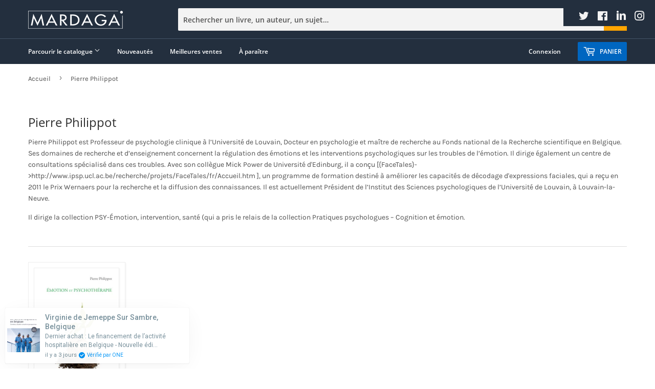

--- FILE ---
content_type: text/javascript
request_url: https://cdn.shopify.com/s/files/1/0875/2064/files/easyauth-1.0.0.min.js?shop=mardaga-dev.myshopify.com
body_size: -253
content:
if(void 0===easyauth){var easyauth={initPage:function(){let e=document.getElementsByClassName("ssi-wrapper");if(e.length)for(let t=0;t<e.length;t++)e[t].style.display="block"}};"loading"!==document.readyState?easyauth.initPage():document.addEventListener("DOMContentLoaded",function(){easyauth.initPage()})}